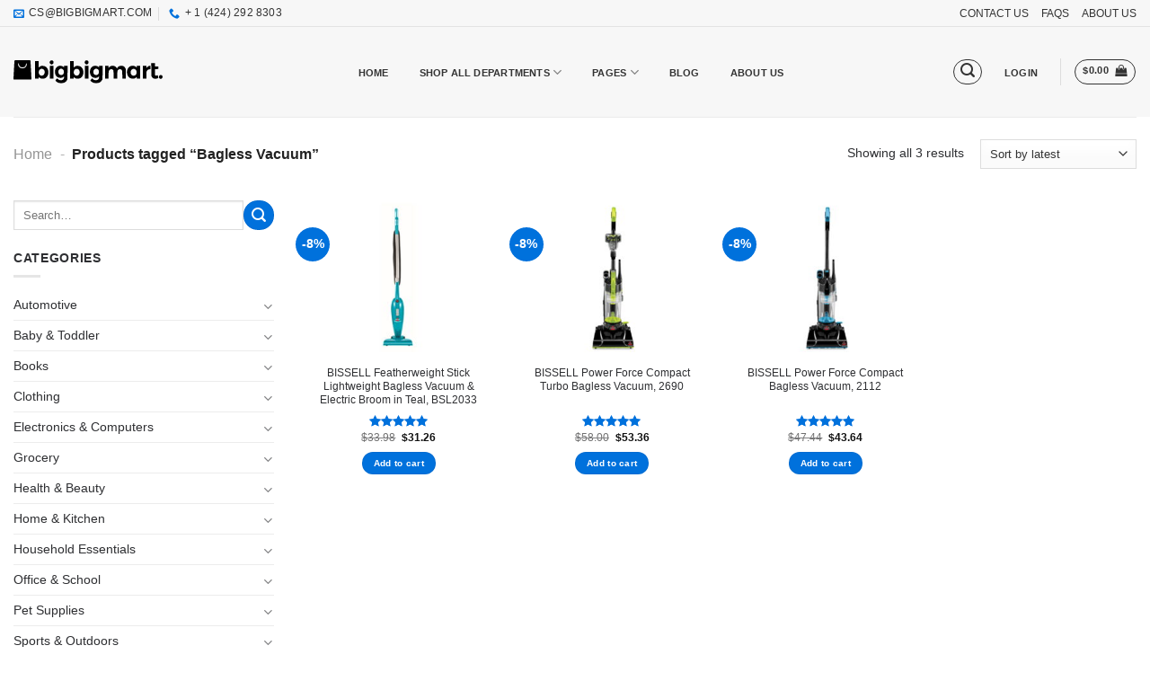

--- FILE ---
content_type: text/css
request_url: https://bigbigmart.com/wp-content/themes/bigbigmart-child/style.css?ver=3.1.4
body_size: 8761
content:
/*
Theme Name: Bigbigmart Child
Description: This is a child theme for Flatsome Theme
Author: UX Themes
Template: flatsome
Version: 3.1.4
*/

.woocommerce-checkout .checkout-sidebar .wc_payment_method.payment_method_cod, .wc_payment_method.payment_method_cod {display: none;pointer-events: none;}.single-product .product_title{font-size:20px!important}.single-product .variations label{width:55px}.off-canvas-left .mfp-content{width:290px}.star-rating span:before{color:#d26e4b}.star-rating{font-size:13px}td .label,td dl,td form,td input,td label,td p,td select{width:auto}.button.checkout{border-radius:50px}.button:first-of-type{border-radius:50px}.product-gallery-slider img{width:100%;object-fit:contain;height:400px}.has-hover [class*=image-] img{object-fit:contain}.has-equal-box-heights .box-image img{height:100%}.nav>li{text-align:left}td .label,td dl,td form,td input,td label,td p,td select{width:max-content}.container .row,.container-width,.full-width .ubermenu-nav{max-width:unset}.home-category{margin-top:3px!important}.home #wrapper>.message-wrapper{margin-bottom:0}.slider-nav-reveal .flickity-prev-next-button,.slider-nav-reveal .flickity-prev-next-button:hover{box-shadow:none!important}.accordian_custom .col{padding-bottom:0}.accordian_custom .col .section-title-container,.accordian_custom .col .section-title-container .section-title-normal{margin-bottom:0}.accordian_custom .accordion-title{border-top:none;padding:.6em 10px .6em 2.3em}.accordian_custom .accordion-title span{font-size:15px;font-weight:300;color:#000}.accordian_custom .accordion-title .toggle>i{font-size:18px}.border_custom{border:1px solid #e7e7e7;padding:30px 15px;margin-bottom:25px}.border_custom:last-child{margin-bottom:0}.border_custom p:last-child{margin-bottom:0}.border_custom .color-primary{color:#43b02a}body .stuck .header-main{height:60px!important}.home-category .box-badge .box-text{padding:15px 0!important}.brand-row{list-style:none;padding:0;margin:0}.brand-row li{margin-left:0;text-align:center}.brand-row li a{color:#3f3f3f}.brand-row li:hover a{color:#7eb934}.woocommerce-checkout .woocommerce-terms-and-conditions .page-header-wrapper{display:none!important}.home .product-small .box-text .name.product-title{height:auto!important;margin-bottom:5px}.single-product .variations .label{width:55px!important}@media only screen and (max-width:1199px){.border_wraper{padding:0 15px}.title_row{padding:0 0 30px}}div.wpcf7-mail-sent-ok{border:2px solid #fef83e}div.wpcf7-response-output{margin:2em .5em 1em;padding:.2em 1em}.wpcf7-display-none{display:none}.header *{color:#333}.header-top .nav>li>a{font-size:12px}.header-top .flex-right{text-transform:uppercase;font-size:14px}.header-top .flex-left i{color:#0071dc}.header .nav-column>li>a,.header .nav-dropdown>li>a,.header .nav>li>a{color:inherit}.header-top .flex-right a:hover{opacity:.6}.header-top .container{border-bottom:1px solid #e3e3e3}ul.header-nav.nav-left{justify-content:center}.header-main .header-nav.nav-left ul.nav-dropdown li a{position:relative}.header-main .header-nav.nav-left ul.nav-dropdown li a:before{content:" ";position:absolute;bottom:0;left:50%;-ms-transform:translateX(-50%);transform:translateX(-50%);width:100%;transition:all .3s;opacity:0;height:3px}.header-main .header-nav.nav-left ul.nav-dropdown li:hover a:before{opacity:1}.header-main .flex-right .nav-line-bottom>li>a:before{display:none}.header-main .nav-dropdown.nav-dropdown-default>li>a{border-color:transparent}body .stuck .header-main .nav>li>a{line-height:initial}body .stuck .header-main{background-color:#fff}.block-newsletter .section-content{width:70%;margin:auto}.block-newsletter .your-email input{border:2px solid rgba(255,255,255,.25);border-radius:30px}.block-newsletter .flex-row.form-flat .flex-col{padding-right:0}.block-newsletter .ml-half{margin-left:-44px}.block-newsletter input[type=submit]{border:2px solid #43b02a;margin-right:0}.block-newsletter .wpcf7-form>.form-flat{max-width:350px;margin-left:auto;margin-right:auto;font-size:14px}.footer *{color:#777;font-size:14px}.footer-2{border-bottom:1px solid #e3e3e3}.footer .dark ul.menu>li>a:hover,.footer a:hover *{color:#333!important;cursor:pointer}.logo-footer a{padding:0!important}.copyright-footer{color:#777;font-size:11.2px;padding:5px 0;margin:0}.absolute-footer .footer-text{padding:5px 0}.copyright-footer strong{text-transform:uppercase}.footer-widgets p{color:#777}.footer .dark .form-flat input::-webkit-input-placeholder,.footer .nav-dark .form-flat input::-webkit-input-placeholder{color:#777}.footer input[type=email]{border-color:#777!important}.image-payment img{max-width:255px}.footer-secondary .col{padding:0}.footer-secondary{padding:0}.absolute-footer{padding-top:20px;padding-bottom:20px}.footer-2>.row>div:nth-child(2){padding-left:4%}.footer .is-divider{background-color:#43b02a}.footer *{color:#727272;font-size:14px}.footer-2{border-bottom:1px solid #e3e3e3}.footer .dark ul.menu>li>a:hover,.footer a:hover *{color:#333!important;cursor:pointer}.logo-footer a{padding:0!important}.copyright-footer{color:#777;font-size:11.2px}.copyright-footer strong{text-transform:uppercase}.footer-widgets p{color:#777}.footer .dark .form-flat input::-webkit-input-placeholder,.footer .nav-dark .form-flat input::-webkit-input-placeholder{color:#777}.footer input[type=email]{border-color:#777!important}.image-payment img{max-width:255px}.footer-secondary .col{padding:0}.footer-secondary{padding:0 15px}.absolute-footer{padding-top:15px;padding-bottom:15px}.footer .is-divider{display:none}.footer li{border:none!important}.footer span.widget-title{display:inline-block;margin-bottom:1em;color:#2d2a2a;font-weight:600;font-size:16px}.footer li a{margin-bottom:15px!important;padding:0!important}.footer .logo-footer img{max-width:232px;width:100%}.footer-2>.row>div:not(:first-child){width:25%;padding-left:15px;padding-right:15px}.newsletter-subcrise *{color:#989898}.newsletter-subcrise h4{text-transform:uppercase;font-size:14px;font-weight:400}.newsletter-subcrise h3{color:#2d2a2a;font-size:30px;text-transform:capitalize}.newsletter-subcrise{font-size:14px}.newsletter-subcrise form{max-width:380px;margin:auto;min-height:62px;margin-bottom:15px}.newsletter-subcrise form .flex-col.flex-grow{padding:0}.newsletter-subcrise form .flex-col.ml-half{margin-left:-30px}.newsletter-subcrise form input[type=email]{background-color:#fff}.newsletter-subcrise form input{min-height:42px}.newsletter-subcrise form input[type=submit]{padding:0 35px}.newsletter-subcrise a{color:#3f3f3f;font-weight:700}.newsletter-subcrise a:hover{color:#43b02a}.newsletter-subcrise .wrap-column>.col-inner{max-width:420px;margin-left:auto;margin-right:auto}.newsletter-subcrise .button.is-outline{border-color:#ccc}.newsletter-subcrise p{margin-bottom:24px}.newsletter-subcrise>.section-content>.row>.col{padding:0}.newsletter-subcrise>.section-content{padding:0 15px}.nav-dropdown .menu-item-has-children>a,.nav-dropdown .nav-dropdown-col>a,.nav-dropdown .title>a{font-size:unset!important;font-weight:400!important}.nav-dropdown-default .nav-column li>a{border-bottom:none!important}.header-main .nav>li>a{padding:0 10px}.nav-dropdown-default .nav-column li>a,.nav-dropdown.nav-dropdown-default>li>a{padding-right:120px}@media all and (max-width:840px){.sub-menu .nav-sidebar-ul{margin-left:-9px!important}.nav-vertical li li.menu-item-has-children>a{color:#666;font-weight:inherit}.footer-2>.row>div:first-child{width:36%}.footer-2>.row>div:not(:first-child){width:32%}.newsletter-subcrise form .flex-col{width:auto}.newsletter-subcrise form .medium-flex-wrap .flex-grow{-ms-flex:1;flex:1;-ms-flex-negative:1;-ms-flex-preferred-size:auto!important}.newsletter-subcrise form .flex-row{flex-flow:row nowrap}}@media all and (max-width:549px){.footer-2>.row>div:not(:first-child){width:100%}.footer-2>.row>div:first-child{width:100%;padding-right:15px}.newsletter-subcrise h3{font-size:20px}.mfp-content{text-align:center}.block-newsletter .ml-half{margin-left:auto}}@font-face{font-family:fl-icons;font-display:block;src:url("icons/fl-icons.eot");src:url("icons/fl-icons.eot#iefix") format("embedded-opentype"),url("icons/fl-icons.woff2") format("woff2"),url("icons/fl-icons.ttf") format("truetype"),url("icons/fl-icons.woff") format("woff"),url("icons/fl-icons.svg#fl-icons") format("svg")}@font-face{font-family:bigbigmart;font-weight:400;font-style:normal;src:local('bigbigmart'),url('fonts/bigbigmart.woff2') format('woff2'),url('fonts/bigbigmart.woff') format('woff'),url('fonts/bigbigmart.ttf') format('truetype'),url('fonts/bigbigmart.eot') format('embedded-opentype'),url('fonts/bigbigmart.svg') format('svg')}[class*=" icon-"],[class^=icon-]{font-family:bigbigmart!important;speak:never;font-style:normal;font-weight:400;font-variant:normal;text-transform:none;line-height:1;-webkit-font-smoothing:antialiased;-moz-osx-font-smoothing:grayscale}

--- FILE ---
content_type: image/svg+xml
request_url: https://bigbigmart.com/wp-content/uploads/2022/06/7.svg
body_size: 4249
content:
<?xml version="1.0" encoding="UTF-8" standalone="no"?> <svg xmlns="http://www.w3.org/2000/svg" width="974.000000pt" height="148.000000pt" viewBox="0 0 974.000000 148.000000" preserveAspectRatio="xMidYMid meet"><g transform="translate(0.000000,148.000000) scale(0.100000,-0.100000)" fill="#000000" stroke="none"><path d="M72 1468 c-9 -12 -21 -187 -63 -974 -7 -121 -9 -228 -6 -237 6 -16 55 -17 582 -17 534 0 576 1 582 17 4 9 1 121 -5 248 -30 558 -53 941 -58 958 -5 16 -38 17 -513 17 -395 0 -511 -3 -519 -12z m286 -258 c23 -120 90 -181 208 -188 70 -5 124 9 172 45 40 30 59 67 75 146 11 51 16 62 32 62 17 0 21 -8 23 -49 6 -98 -64 -207 -156 -243 -57 -21 -188 -24 -246 -4 -49 17 -112 73 -138 124 -21 42 -35 134 -24 162 3 9 14 15 23 13 13 -2 21 -20 31 -68z"></path><path d="M2405 1437 c-111 -111 21 -287 153 -207 57 35 77 111 46 176 -21 43 -59 64 -120 64 -39 0 -51 -5 -79 -33z"></path><path d="M4709 1455 c-32 -17 -59 -71 -59 -117 0 -93 106 -157 189 -114 78 41 89 162 20 220 -35 30 -106 35 -150 11z"></path><path d="M1410 860 l0 -560 115 0 115 0 0 56 0 56 41 -37 c72 -65 169 -91 284 -74 85 12 149 45 208 108 96 103 129 255 91 421 -41 181 -179 290 -367 290 -93 0 -155 -23 -220 -80 l-37 -32 0 206 0 206 -115 0 -115 0 0 -560z m507 55 c48 -20 71 -41 95 -89 63 -123 7 -289 -109 -324 -49 -15 -67 -15 -115 -2 -84 24 -140 107 -140 209 -1 160 133 263 269 206z"></path><path d="M3700 860 l0 -560 115 0 115 0 0 56 0 56 39 -35 c54 -48 87 -64 159 -76 126 -20 254 20 332 105 146 158 141 462 -11 613 -65 65 -135 94 -240 99 -108 5 -169 -13 -233 -69 l-46 -41 0 206 0 206 -115 0 -115 0 0 -560z m538 38 c111 -74 118 -273 12 -361 -111 -94 -278 -31 -311 117 -23 106 20 213 103 255 59 30 140 25 196 -11z"></path><path d="M9002 887 l3 -413 26 -49 c52 -102 158 -148 292 -126 86 14 150 45 143 69 -3 9 -12 44 -22 77 -9 33 -19 63 -23 67 -3 4 -28 1 -55 -7 -27 -8 -59 -12 -72 -9 -49 12 -54 34 -54 231 l0 182 108 3 107 3 3 83 3 82 -111 0 -110 0 0 110 0 110 -120 0 -121 0 3 -413z"></path><path d="M2375 1107 c-3 -6 -4 -190 -3 -407 l3 -395 118 -3 117 -3 0 411 0 410 -115 0 c-83 0 -117 -3 -120 -13z"></path><path d="M2924 1099 c-155 -59 -241 -234 -214 -432 28 -201 158 -317 353 -317 94 0 151 21 205 73 l32 31 0 -50 c0 -100 -33 -155 -112 -188 -48 -20 -132 -20 -191 0 -26 9 -70 37 -98 62 l-51 46 -43 -50 c-79 -89 -79 -88 -8 -154 99 -93 232 -132 386 -111 147 20 254 89 314 203 l28 53 3 428 3 427 -116 0 -115 0 0 -51 0 -51 -41 36 c-23 19 -62 42 -87 50 -64 22 -184 20 -248 -5z m254 -175 c111 -46 153 -184 93 -302 -26 -52 -71 -83 -126 -90 -131 -14 -214 64 -215 202 0 98 43 165 125 194 43 15 80 14 123 -4z"></path><path d="M4660 710 l0 -411 118 3 117 3 0 405 0 405 -117 3 -118 3 0 -411z"></path><path d="M5240 1111 c-94 -29 -185 -115 -220 -207 -57 -154 -27 -343 72 -450 67 -72 124 -97 239 -102 109 -5 156 9 222 68 l37 32 0 -48 c-2 -134 -73 -203 -210 -204 -79 0 -149 29 -205 86 l-38 38 -49 -55 c-75 -83 -75 -81 -20 -137 123 -126 335 -163 527 -91 73 27 156 104 192 177 l28 57 3 423 3 422 -115 0 -116 0 0 -51 0 -51 -32 28 c-63 52 -125 74 -213 73 -44 0 -91 -4 -105 -8z m223 -185 c77 -28 120 -95 121 -191 1 -121 -72 -205 -179 -205 -61 0 -123 29 -152 72 -75 112 -32 283 82 323 50 18 80 18 128 1z"></path><path d="M5980 710 l0 -410 115 0 115 0 0 213 c0 243 9 293 62 344 19 18 53 37 79 44 40 11 53 10 93 -5 27 -10 55 -30 68 -49 22 -31 23 -40 26 -290 l3 -258 117 3 117 3 5 240 c4 197 8 245 21 270 65 117 226 124 287 12 14 -27 17 -69 20 -279 l4 -248 114 0 114 0 0 280 c0 163 -5 300 -11 330 -15 68 -64 138 -122 174 -42 26 -61 30 -135 34 -48 2 -105 -1 -128 -7 -60 -16 -126 -64 -158 -116 l-30 -46 -14 28 c-24 47 -74 94 -127 119 -40 19 -66 24 -135 24 -73 0 -94 -4 -146 -29 -35 -17 -74 -44 -92 -67 l-32 -39 0 68 0 67 -115 0 -115 0 0 -410z"></path><path d="M7663 1106 c-174 -55 -276 -248 -245 -466 27 -190 139 -312 314 -340 109 -17 220 13 277 74 14 14 28 26 33 26 4 0 8 -22 8 -50 l0 -50 115 0 115 0 0 410 0 410 -115 0 -115 0 0 -56 0 -56 -46 40 c-25 22 -66 48 -91 56 -56 19 -191 20 -250 2z m239 -186 c109 -31 170 -159 134 -282 -31 -106 -95 -153 -202 -146 -52 3 -70 9 -100 34 -131 106 -100 335 52 389 48 17 68 18 116 5z"></path><path d="M8450 710 l0 -410 115 0 115 0 0 195 c0 106 5 217 11 245 20 95 103 159 207 160 l52 0 0 110 0 110 -42 0 c-59 -1 -124 -32 -180 -88 l-48 -46 0 67 0 67 -115 0 -115 0 0 -410z"></path><path d="M9539 502 c-59 -53 -48 -161 21 -197 101 -52 206 40 170 150 -17 51 -53 75 -111 75 -39 0 -55 -5 -80 -28z"></path></g></svg> 

--- FILE ---
content_type: application/javascript
request_url: https://bigbigmart.com/wp-content/plugins/woo-custom-product-addons-pro/assets/js/frontend.min.js?ver=4.0.0
body_size: 12655
content:
function wcpaInitMap(){var e={street_number:"short_name",route:"long_name",locality:"long_name",administrative_area_level_1:"short_name",country:"long_name",postal_code:"short_name"};jQuery(".wcpa_type_placeselector").each(function(){var a=jQuery(this).find(".wcpa_google_place").get(0),t=jQuery(this),r=new google.maps.places.Autocomplete(a);""!=wcpa_global_vars.google_map_countries&&Array.isArray(wcpa_global_vars.google_map_countries)&&r.setComponentRestrictions({country:wcpa_global_vars.google_map_countries});var i=new google.maps.Geocoder;if(r.addListener("place_changed",function(){var a=r.getPlace();for(var i in e)jQuery("."+i,t).val(""),jQuery("."+i,t).removeAttr("disabled","disabled");for(var l=0;l<a.address_components.length;l++){var n=a.address_components[l].types[0];if(e[n]){var p=a.address_components[l][e[n]];jQuery("."+n,t).val(p)}}a.geometry&&(jQuery(".wcpa_lat",t).val(a.geometry.location.lat()),jQuery(".wcpa_lng",t).val(a.geometry.location.lng()))}),t.find(".wcpa_map").length){var l=new google.maps.Map(t.find(".wcpa_map").get(0),{center:{lat:0,lng:0},zoom:15});r.bindTo("bounds",l);var n=new google.maps.Marker({map:l,draggable:!0,anchorPoint:new google.maps.Point(0,-29)});jQuery.post("https://www.googleapis.com/geolocation/v1/geolocate?key="+wcpa_global_vars.google_map_api,function(e){l.setCenter(e.location),n.setVisible(!1),n.setPosition(e.location),n.setVisible(!0)}),google.maps.event.addListener(n,"dragend",function(){jQuery(".wcpa_lat",t).val(n.getPosition().lat()),jQuery(".wcpa_lng",t).val(n.getPosition().lng()),i.geocode({latLng:n.getPosition()},function(a){for(var r in e)jQuery("."+r,t).val(""),jQuery("."+r,t).removeAttr("disabled","disabled");if(a&&a.length>0){jQuery(".wcpa_google_place",t).val(a[0].formatted_address),jQuery.wcpaIterate();for(var i=0;i<a[0].address_components.length;i++){var l=a[0].address_components[i].types[0];if(e[l]){var n=a[0].address_components[i][e[l]];jQuery("."+l,t).val(n)}}}})}),r.addListener("place_changed",function(){n.setVisible(!1);var e=r.getPlace();e.geometry?(e.geometry.viewport?l.fitBounds(e.geometry.viewport):(l.setCenter(e.geometry.location),l.setZoom(17)),n.setPosition(e.geometry.location),n.setVisible(!0)):window.alert("No details available for input: '"+e.name+"'")})}})}String.prototype.endsWith||(String.prototype.endsWith=function(e,a){return(void 0===a||a>this.length)&&(a=this.length),this.substring(a-e.length,a)===e}),String.prototype.startsWith||(String.prototype.startsWith=function(e,a){return this.substr(!a||a<0?0:+a,e.length)===e}),function($){function wcpa_show_val_error(e,a){e.next(".wcpa_error_msg").length?e.next(".wcpa_error_msg").html("<p>"+a+"</p>"):$('<div class="wcpa_error_msg"><p>'+a+"</p></div>").insertAfter(e)}function wcpa_remove_val_error(e){e.next(".wcpa_error_msg").length&&e.next(".wcpa_error_msg").remove()}function wcpa_product_image_update(e,a){if(0!=a){var t=a.data("image"),r={image:t};$.extend(r,{image:t}),null!=t.image_id&&$.extend(r,{image_id:t.image_id}),e.wc_variations_image_update(r),e.data("wcpa_product_image",!0);var i=e.closest(".product, .product-col"),l=i.find(".product-image-slider"),n=i.find(".product-thumbs-slider");l.length&&l.trigger("to.owl.carousel",[0,100,!0]),n.length&&n.trigger("to.owl.carousel",[0,100,!0]);var p=i.find("div.product-images .woocommerce-main-image").length?i.find("div.product-images .woocommerce-main-image"):$(".single-product div.product-images .woocommerce-main-image");p&&p.length&&(p.attr("src",t.src),p.attr("srcset",""),p.attr("alt",t.title),p.attr("href",t.full_src))}else 1==e.data("wcpa_product_image")&&(e.wc_variations_image_update(!1),e.data("wcpa_product_image",!1),e.find(".variations select").trigger("change"))}function wcpa_remove_file(e){!0===e.data("details").required&&e.attr("required","required");var a=e.parents(".wcpa_file_outer");$preview=e.parents(".wcpa_form_item").find(".wcpa_upload_preview"),$preview.length&&$preview.html(""),$("~ .wcpa_progress",a).hide().css("width",0),$("~ .wcpa_file_hidden",a).val(""),e.parent().removeClass("wcpa_uploaded"),e.val(""),e.trigger("change"),a.find(".wcpa_file_name").removeClass("wcpa_file_error").html("")}function wcpa_upload_file(e){var a,t=e.prop("files"),r=!1;if(e.hasClass("wcpa_multiple")?r=!0:a=t[0],void 0!==a||r){if("object"==typeof e.data("wcpa_ajx_upload")&&e.data("wcpa_ajx_upload").abort(),$("[id="+e.attr("id")+"]").length>1){var i=$("[id="+e.attr("id")+"]:visible");i.length&&(e=i)}var l=e.parents(".wcpa_file_outer"),n="";if(r){if(!t.length)return;$.each(t,(e,a)=>{n+=a.name+", "}),n=n.substring(0,n.length-2)}else{var p=e.val().match(/([^\/\\]+)$/);n=p[1]}l.find(".wcpa_file_name").removeClass("wcpa_file_error").html(n),$preview=e.parents(".wcpa_form_item").find(".wcpa_upload_preview");var c=parseInt(e.data("maxfiles"));if($preview.length)if(r){if(t.length){$preview.html("");var o=!1;c?t.length<=c&&(o=!0):o=!0,o&&$.each(t,(e,a)=>{var t=new FileReader,r=a.name.split("."),i=r[r.length-1];["jpg","jpeg","png","gif","svg"].indexOf(i.toLowerCase())>-1&&(t.onload=function(a){$preview.append("<div class='wcpa_preview_block' id='wcpa_ajax_file_upload_preview_block_"+e+"'><div class='wcpa_progress' style='width:0;display:block;'></div><img src='"+a.target.result+"' /></div>")},t.readAsDataURL(a))})}}else if(a){var _=new FileReader,s=a.name.split("."),d=s[s.length-1];["jpg","jpeg","png","gif","svg"].indexOf(d.toLowerCase())>-1?(_.onload=function(e){$preview.html($("<img />").attr("src",e.target.result))},_.readAsDataURL(a)):$preview.html("")}if(r&&c){if(t.length>c)return l.find(".wcpa_file_name").addClass("wcpa_file_error").html(wcpa_global_vars.strings.drag_drop_ajax_file_upload.max_file_message.replace("%d",c)),e.val("").change(),$preview.html(""),l.parents().find(".wcpa_file_hidden").val(""),void l.parents().find(".wcpa_remove_file").hide();e.parents(".wcpa_form_item").find(".wcpa_upload_status").html("")}if(e.is(".wcpa_ajax_upload")){var u;if(r){if(t.length){var f=[],m=!1;$.each(t,(a,r)=>{var i=new FormData,n=e.data("details");i.append("wcpa_file_details",JSON.stringify(n)),i.append("action","wcpa_ajax_upload"),!0===n.required&&e.attr("required","required"),i.append("wcpa_file",r),u=$.ajax({type:"POST",url:wcpa_global_vars.ajax_url,xhr:function(){var e=$.ajaxSettings.xhr();return e.upload&&e.upload.addEventListener("progress",function(e){if(e.lengthComputable){var t=Math.round(100*e.loaded/e.total);$("#wcpa_ajax_file_upload_preview_block_"+a+" .wcpa_progress").css("width",t+"%")}},!1),e},beforeSend:function(){m||(e.parents(".wcpa_form_item").addClass("wcpa_uploading"),e.parent().removeClass("wcpa_uploaded"),$("~ .wcpa_file_hidden",l).val(""),e.parents("form").find(".single_add_to_cart_button").addClass("wcpa_disable_cart"),e.prop("disabled",!0)),$("~ .wcpa_remove_file",l).hide(),$("#wcpa_ajax_file_upload_preview_block_"+a+" .wcpa_progress").show().css("width",0);var t=parseInt(e.parents("form").find(".single_add_to_cart_button").data("wcpa-upload-count"));isNaN(t)?t=1:t++,e.parents("form").find(".single_add_to_cart_button").data("wcpa-upload-count",t),f[a]="true",m=!0},success:function(i){var n=$("~ .wcpa_file_hidden",l).val(),p=i.status?i.file.file+"||"+i.file.file_name:null,c=[];(c=n?JSON.parse(n):[])[a]=p;var o=JSON.stringify(c);if($("~ .wcpa_file_hidden",l).val(o),!0===i.status)$("#wcpa_ajax_file_upload_preview_block_"+a+" .wcpa_progress").show().css("width","100%"),$("#wcpa_ajax_file_upload_preview_block_"+a+" .wcpa_progress").show();else{$("#wcpa_ajax_file_upload_preview_block_"+a).html('<div class="wcpa_file_error">'+r.name+" "+wcpa_global_vars.strings.ajax_upload_error+", "+i.message+"</div>");var _="",s=l.find(".wcpa_file_name").html();t.length&&($.each(t,(e,a)=>{a.name!==r.name&&-1!=s.indexOf(a.name)&&(_+=a.name+", ")}),_=_.substring(0,_.length-2)),l.find(".wcpa_file_name").html(_)}f[a]="false",-1===$.inArray("true",f)?(m=!1,$("~ .wcpa_remove_file",l).show(),e.parents(".wcpa_form_item").removeClass("wcpa_uploading"),e.val(""),e.parents("form").find(".single_add_to_cart_button").removeClass("wcpa_disable_cart"),!0===i.status&&(e.parent().addClass("wcpa_uploaded"),e.removeAttr("required")),e.prop("disabled",!1)):$("~ .wcpa_remove_file",l).hide();var d=parseInt(e.parents("form").find(".single_add_to_cart_button").data("wcpa-upload-count"));isNaN(d)||1===d?d=0:d--,e.parents("form").find(".single_add_to_cart_button").data("wcpa-upload-count",d)},error:function(i,n,p){$("#wcpa_ajax_file_upload_preview_block_"+a+" .wcpa_progress").show().css("width",0);var c=parseInt(e.parents("form").find(".single_add_to_cart_button").data("wcpa-upload-count"));isNaN(c)||1===c?c=0:c--,e.parents("form").find(".single_add_to_cart_button").data("wcpa-upload-count",c),"abort"!==p&&(e.val(""),$("#wcpa_ajax_file_upload_preview_block_"+a).html('<div class="wcpa_file_error">'+r.name+" "+ +wcpa_global_vars.strings.ajax_upload_error+"</div>")),f[a]="false",-1===$.inArray("true",f)&&(e.parents(".wcpa_form_item").removeClass("wcpa_uploading"),e.parents("form").find(".single_add_to_cart_button").removeClass("wcpa_disable_cart"));var o="";t.length&&($.each(t,(e,a)=>{a.name!==r.name&&(o+=a.name+", ")}),o=o.substring(0,o.length-2)),l.find(".wcpa_file_name").html(o)},async:!0,data:i,dataType:"json",cache:!1,contentType:!1,processData:!1})})}}else{var w=new FormData,g=e.data("details");w.append("wcpa_file_details",JSON.stringify(g)),w.append("action","wcpa_ajax_upload"),!0===g.required&&e.attr("required","required"),w.append("wcpa_file",a),u=$.ajax({type:"POST",url:wcpa_global_vars.ajax_url,xhr:function(){var e=$.ajaxSettings.xhr();return e.upload&&e.upload.addEventListener("progress",function(e){if(e.lengthComputable){var a=Math.round(100*e.loaded/e.total);$("~ .wcpa_progress",l).css("width",a+"%")}},!1),e},beforeSend:function(){e.parents(".wcpa_form_item").addClass("wcpa_uploading"),e.parent().removeClass("wcpa_uploaded"),$("~ .wcpa_progress",l).show().css("width",0),$("~ .wcpa_file_hidden",l).val(""),e.parents("form").find(".single_add_to_cart_button").addClass("wcpa_disable_cart");var a=parseInt(e.parents("form").find(".single_add_to_cart_button").data("wcpa-upload-count"));isNaN(a)?a=1:a++,e.parents("form").find(".single_add_to_cart_button").data("wcpa-upload-count",a)},success:function(a){$("~ .wcpa_progress",l).show().css("width",100),e.parents(".wcpa_form_item").removeClass("wcpa_uploading"),$("~ .wcpa_progress",l).show(),e.val("");var t=parseInt(e.parents("form").find(".single_add_to_cart_button").data("wcpa-upload-count"));isNaN(t)||1===t?(t=0,e.parents("form").find(".single_add_to_cart_button").removeClass("wcpa_disable_cart")):t--,e.parents("form").find(".single_add_to_cart_button").data("wcpa-upload-count",t),!0===a.status?(e.removeAttr("required"),$("~ .wcpa_progress",l).css("width","100%"),$("~ .wcpa_file_hidden",l).val(a.file.file+"||"+a.file.file_name),e.parent().addClass("wcpa_uploaded")):($("~ .wcpa_progress",l).css("width",0),l.find(".wcpa_file_name").addClass("wcpa_file_error").html(a.message))},error:function(a,t,r){$("~ .wcpa_progress",l).show().css("width",0);var i=parseInt(e.parents("form").find(".single_add_to_cart_button").data("wcpa-upload-count"));isNaN(i)||1===i?(i=0,e.parents("form").find(".single_add_to_cart_button").removeClass("wcpa_disable_cart")):i--,e.parents("form").find(".single_add_to_cart_button").data("wcpa-upload-count",i),"abort"!==r&&(e.val(""),l.find(".wcpa_file_name").addClass("wcpa_file_error").html(wcpa_global_vars.strings.ajax_upload_error)),e.parents(".wcpa_form_item").removeClass("wcpa_uploading")},async:!0,data:w,dataType:"json",cache:!1,contentType:!1,processData:!1})}e.data("wcpa_ajx_upload",u)}}}$.fn.wcpa_serializeArrayAll=function(){var e=/\r?\n/g,a=this.map(function(){return this.elements?jQuery.makeArray(this.elements):this}).map(function(a,t){var r=jQuery(this).val();return null==r?null==r:"checkbox"!=this.type&&"radio"!==this.type||!1!==this.checked?jQuery.isArray(r)?jQuery.map(r,function(a,r){return{name:t.name,value:a.replace(e,"\r\n")}}):{name:t.name,value:r.replace(e,"\r\n")}:{name:this.name,value:this.checked?this.value:""}}).get();return Object.values(a.reduce((e,a)=>{var t=a.name,r=a.value,i=e[t]?e[t].value:"";return e[t]={name:t,value:""===r&&""!==i?i:r},e},{}))},$(document).on("click",".single_add_to_cart_button",function(e){$(this).is(".wcpa_disable_cart")&&(alert(wcpa_global_vars.strings.ajax_file_upload),e.preventDefault())}),$(".wcpa_file_default.wcpa_multiple").on("keyup change",function(e){var a=parseInt($(this).data("maxfiles"));a&&a<e.target.files.length&&(alert(wcpa_global_vars.strings.drag_drop_ajax_file_upload.max_file_message.replace("%d",a)),$(this).val("").change())});var wcpa_drag_upload_flag=!1;function wcpa_manageUploadFile(e,a){if(multiple=!1,e.parent().find("input.wcpa_multiple").length>0&&(multiple=!0),multiple){var t=new FormData;a&&$.each(a,(a,r)=>{t.append("wcpa_file",r),t.append("wcpa_drag_drop","true");var i=e.parent().data("details");t.append("wcpa_file_details",JSON.stringify(i)),t.append("action","wcpa_ajax_upload"),wcpa_uploadFile(t,e.parent(),multiple)})}else{t=new FormData;if(a[0]){t.append("wcpa_file",a[0]),t.append("wcpa_drag_drop","true");var r=e.parent().data("details");t.append("wcpa_file_details",JSON.stringify(r)),t.append("action","wcpa_ajax_upload"),wcpa_uploadFile(t,e.parent(),multiple)}}}function wcpa_uploadFile(e,a,t=!1){var r=0,i=!1;wcpa_drag_upload_flag&&!t||(i=!0);var l=parseInt(a.data("maxfiles"));if(l&&a.find(".wcpa-upload-area .thumbnail").length>=l)return void a.find(".wcpa-upload-message").html(wcpa_global_vars.strings.drag_drop_ajax_file_upload.max_file_message.replace("%d",l));i&&$.ajax({type:"POST",url:wcpa_global_vars.ajax_url,xhr:function(){var e=$.ajaxSettings.xhr();return r=a.find("div.thumbnail:first").data("position"),e.upload&&e.upload.addEventListener("progress",function(e){if(e.lengthComputable){var t=Math.round(100*e.loaded/e.total);a.find("#thumbnail_"+r+" .wcpa_wcpa_file_upload_progress_active").css("width",t+"%")}},!1),e},beforeSend:function(){wcpa_addThumbnailSkeleton(a,t),wcpa_drag_upload_flag=!0,a.parents("form").find(".single_add_to_cart_button").addClass("wcpa_disable_cart");var e=parseInt(a.parents("form").find(".single_add_to_cart_button").data("wcpa-upload-count"));isNaN(e)?e=1:e++,a.parents("form").find(".single_add_to_cart_button").data("wcpa-upload-count",e)},success:function(e){wcpa_drag_upload_flag=!1;var i=parseInt(a.parents("form").find(".single_add_to_cart_button").data("wcpa-upload-count"));isNaN(i)||1===i?(i=0,a.parents("form").find(".single_add_to_cart_button").removeClass("wcpa_disable_cart")):i--,a.parents("form").find(".single_add_to_cart_button").data("wcpa-upload-count",i),!0===e.status?(wcpa_addThumbnailImage(e,a,r,t),a.find("#thumbnail_"+r+" .wcpa_file_upload_progress").remove()):wcpa_AjaxUploadError(a,r,e.message)},error:function(e,t,i){var l=parseInt(a.parents("form").find(".single_add_to_cart_button").data("wcpa-upload-count"));isNaN(l)||1===l?(l=0,a.parents("form").find(".single_add_to_cart_button").removeClass("wcpa_disable_cart")):l--,a.parents("form").find(".single_add_to_cart_button").data("wcpa-upload-count",l),"abort"!==i&&wcpa_AjaxUploadError(a,r)},async:!0,data:e,dataType:"json",cache:!1,contentType:!1,processData:!1})}function wcpa_addThumbnailSkeleton(e,a){var t=e.find(".wcpa-upload-area"),r=e.find("div.thumbnail:first").data("position")?e.find("div.thumbnail:first").data("position"):0,i=Number(r),l='<div class="wcpa_file_upload_progress"><div class="wcpa_file_upload_progress_inner">';l+='<div class="wcpa_wcpa_file_upload_progress_bar">',l+='<span class="wcpa_wcpa_file_upload_progress_active"></span></div>',e.hasClass("wcpa_drop_preview")&&(l+="<div class='wcpa_wcpa_file_upload_progress_text'>"+wcpa_global_vars.strings.drag_drop_ajax_file_upload.uploading+"</div>"),l+="</div></div>",a||0===i?(i+=1,t.prepend('<div id="thumbnail_'+i+'" data-position="'+i+'" class="thumbnail"></div>'),t.find("#thumbnail_"+i).append(l)):(t.find("#thumbnail_"+i).html(""),t.find("#thumbnail_"+i).append(l)),e.find(".upload-area-title").hide(),e.find(".upload-area-title-thumb-style").show()}function wcpa_addThumbnailImage(e,a,t,r){var i=e.file.file+"||"+e.file.file_name;if(i){if(r){var l=a.find(".wcpa_drag_file_input").val(),n=l?JSON.parse(l):[];n[t-1]=i,a.find(".wcpa_drag_file_input").val(JSON.stringify(n)).trigger("change")}else a.find(".wcpa_drag_file_input").val(i).trigger("change");var p=Number(t),c=e.file.file_name,o=e.file.url;a.find("#thumbnail_"+p).empty(),a.find("#thumbnail_"+p).attr("data-fileData",i),a.find("#thumbnail_"+p).append('<span class="wcpa_remove_image"></span>');var _=c.split("."),s=_[_.length-1];a.hasClass("wcpa_drop_preview")&&(["jpg","jpeg","png","gif","svg"].indexOf(s.toLowerCase())>-1?a.find("#thumbnail_"+p).append('<img src="'+o+'" alt="'+c+'"/>'):a.find("#thumbnail_"+p).append('<div class="wcpa_img_place_holder">'+s.toUpperCase()+"</div>")),a.find("#thumbnail_"+p).append('<div class="wcpa_file_details_content_title">'+c+"</div>"),a.find(".wcpa-upload-message").html(e.message)}}function wcpa_AjaxUploadError(e,a,t=""){var r=e.find(".wcpa_drag_file_input").val(),i=r?JSON.parse(r):[];i[a-1]=null,e.find(".wcpa_drag_file_input").val(JSON.stringify(i));var l=Number(a),n=t||wcpa_global_vars.strings.ajax_upload_error;e.find("#thumbnail_"+l).remove(),e.find(".wcpa-upload-message").html(n),0==e.find(".thumbnail").length&&(e.find(".upload-area-title").show(),e.find(".upload-area-title-thumb-style").hide(),e.find(".upload-area-subtitle").show(),e.find(".wcpa_drop_text").hide())}function regExpFromString(e,a){var t=e.replace(/.*\/([gimuy]*)$/,"$1");t===e&&(t="");var r="/"==e.charAt(0)?e.replace(new RegExp("^/(.*?)/"+t+"$"),"$1"):e;try{return""==t&&"/"!==e.charAt(0)&&(t=a),new RegExp(r,t)}catch(e){return null}}$(document).on("dragover","html",function(e){$("html").find(".wcpa_drag_drop").length&&(e.preventDefault(),e.stopPropagation(),$(".wcpa_drag_drop .wcpa-upload-area .upload-area-title").find(".upload-area-subtitle").show(),$(".wcpa_drag_drop .wcpa-upload-area .upload-area-title").find(".wcpa_drop_text").hide())}),$(document).on("drop","html",function(e){$("html").find(".wcpa_drag_drop").length&&(e.preventDefault(),e.stopPropagation())}),$(document).on("dragenter dragover",".wcpa_drag_drop .wcpa-upload-area",function(e){e.stopPropagation(),e.preventDefault(),$(this).find(".upload-area-subtitle").hide(),$(this).find(".wcpa_drop_text").show()}),$(document).on("ondragleave",".wcpa_drag_drop .wcpa-upload-area",function(e){e.stopPropagation(),e.preventDefault(),$(this).find(".upload-area-subtitle").show(),$(this).find(".wcpa_drop_text").hide()}),$(".wcpa_drag_drop .upload-area-title .upload-area-subtitle span, .wcpa_drag_drop .upload-area-title-thumb-inner span").on("click",function(e){e.preventDefault(),e.stopPropagation();var a="";$(this).parents(".wcpa_drag_drop").find("input.wcpa_multiple").length>0&&(a="multiple"),$(this).parents(".wcpa_drag_drop").find("input.wcpa_dynamic_file_uploader").length<=0&&$(this).parents(".wcpa_drag_drop").append('<input type="file" class="wcpa_dynamic_file_uploader" '+a+">"),$(this).parents(".wcpa_drag_drop").find("input.wcpa_dynamic_file_uploader").click()}),$(document).on("change onblur",".wcpa_drag_drop input.wcpa_dynamic_file_uploader",function(e){var a=e.target.files;e.target.value.length&&wcpa_manageUploadFile($(this),a),$(this).remove()}),$(document).on("click",".single_add_to_cart_button",function(e){$(document).find(".wcpa_drag_drop input.wcpa_dynamic_file_uploader").length&&$(document).find(".wcpa_drag_drop input.wcpa_dynamic_file_uploader").remove()}),$(document).on("drop",".wcpa_drag_drop .wcpa-upload-area",function(e){e.stopPropagation(),e.preventDefault(),$(this).find(".upload-area-subtitle").show(),$(this).find(".wcpa_drop_text").hide();var a=e.originalEvent.dataTransfer.files;wcpa_manageUploadFile($(this),a)}),$(document).on("click",".wcpa-upload-area .wcpa_remove_image",function(e){e.preventDefault(),e.stopPropagation();var a=!1;if($(this).parents(".wcpa_drag_drop").find("input.wcpa_multiple").length>0&&(a=!0),a){var t=$(this).parent().data("position"),r=Number(t),i=$(this).parents(".wcpa_drag_drop").find("input.wcpa_drag_file_input").val(),l=i?JSON.parse(i):[];l[r-1]=null,$(this).parents(".wcpa_drag_drop").find("input.wcpa_drag_file_input").val(JSON.stringify(l)).trigger("change")}else $(this).parents(".wcpa_drag_drop").find("input.wcpa_drag_file_input").val("").trigger("change");$drop_wrap=$(this).parents(".wcpa-upload-area"),$(this).parent().remove(),0==$drop_wrap.find(".thumbnail").length&&($drop_wrap.find(".upload-area-title").show(),$drop_wrap.find(".upload-area-title-thumb-style").hide(),$drop_wrap.find(".upload-area-subtitle").show(),$drop_wrap.find(".wcpa_drop_text").hide())});var total_price=0,total_fee=0,wcpa_price=function(e){return wcpa_number_format(e,wcpa_global_vars.wc_price_decimals,wcpa_global_vars.wc_decimal_sep,wcpa_global_vars.wc_thousand_sep)};function wcpa_number_format(e,a,t,r){e=(e+"").replace(/[^0-9+\-Ee.]/g,"");var i=isFinite(+e)?+e:0,l=isFinite(+a)?Math.abs(a):0,n=void 0===r?",":r,p=void 0===t?".":t,c="";return(c=(l?function(e,a){var t=Math.pow(10,a);return""+Math.round(e*t)/t}(i,l):""+Math.round(i)).split("."))[0].length>3&&(c[0]=c[0].replace(/\B(?=(?:\d{3})+(?!\d))/g,n)),(c[1]||"").length<l&&(c[1]=c[1]||"",c[1]+=new Array(l-c[1].length+1).join("0")),c.join(p)}function exc_Label(ele,$form_outer){if(void 0===$form_outer&&($form_outer=!1),"string"==typeof ele)var $element=$("#"+ele,$form_outer);else var $element=ele;var product_data=$form_outer.data("product");if(0==$element.length)return!1;var quantity=parseInt($form_outer.parents("form").find("input[name=quantity]").val()),$label=$element.find(".wcpa_paragraph_block").data("label");if(void 0===$label||void 0===$label.label)return!1;if($label.label.match(/\#\=(.+?)\=\#/)){var matches=$label.label.match(/\#\=(.+?)\=\#/g),out=$label.label;for(var i in matches){var mat=matches[i].match(/\#\=(.+?)\=\#/);if(mat[1]){var formula=calculate_price("custom",1,mat[1],quantity,product_data,$element,!1,!0);if(""===formula||"0"===formula)out=out.replace(mat[0],"");else try{var res=eval(formula);isNaN(res)||res%1==0||(res=wcpa_price(res)),out=out.replace(mat[0],res)}catch(e){out=out.replace(mat[0],formula)}}}$element.find(".wcpa_paragraph_block").html(out)}}function exc_relations(ele_id,$form_outer){void 0===$form_outer&&($form_outer=!1);var $element=$("#"+ele_id,$form_outer),product_data=$form_outer.data("product");if(0==$element.length)return!1;var $relation=$element.data("rules");if(!$relation)return!1;var $rules=$relation.rules;$evel_str="",$rules.forEach(function(e){$evel_str+="(",e.rules.forEach(function(e){$evel_str+="(",eval_relation(e.rules,$element,product_data,$form_outer)?$evel_str+=" true ":$evel_str+=" false ",$evel_str+=") "+(!1!==e.operator?e.operator:"")+" "}),e.length>0&&($evel_str=$evel_str.match(/\(.*\)/g)[0]+" "),$evel_str+=") "+(!1!==e.operator?e.operator:"")+" "}),$rules.length>0&&($evel_str=$evel_str.match(/\(.*\)/g)[0]);var result=!1;try{result=eval($evel_str.replace(/or/gi,"||").replace(/and/gi,"&&"))}catch(e){return!1}if(result)if("show"==$relation.action){if(enable_fields($element),$element.is(":visible"))return!0;$element.show(0,function(){$element.trigger("element_cl_updated")}).addClass("wcpa_cl_visible")}else{if(disable_fields($element),$element.removeClass("wcpa_cl_visible"),!$element.is(":visible"))return!0;$element.hide(0,function(){$element.trigger("element_cl_updated")})}else if("show"==$relation.action){if(disable_fields($element),$element.removeClass("wcpa_cl_visible"),!$element.is(":visible"))return!0;$element.hide(0,function(){$element.trigger("element_cl_updated")})}else{if(enable_fields($element),$element.is(":visible"))return!0;$element.show(0,function(){$element.trigger("element_cl_updated")}).addClass("wcpa_cl_visible")}var related=$element.data("related");null!=related&&related.forEach(function(e){exc_relations(e,$form_outer)}),$form_outer.trigger("wcpa.cl_updated"),setTimeout(function(){iterate($element.parents(".wcpa_form_outer"))},0)}function disable_fields(e){e.find("select,input,file,textarea").attr("disabled","disabled")}function enable_fields(e){e.find("select,input,file,textarea").removeAttr("disabled"),e.is(".wcpa_type_color")&&$(".wcpa_colorpicker",e).spectrum({preferredFormat:"hex",showInput:!0,allowEmpty:!0})}function eval_relation(e,a,t,r){if("quantity"===e.cl_field)var i=a.parents("form").find("input[name=quantity]");else if("attribute"===e.cl_field){var l=void 0!==t.product_attributes[e.cl_relation]?t.product_attributes[e.cl_relation].value:[];if(t.is_variable)if($dropdown=a.parents("form.variations_form").find(".variations select[name='attribute_"+e.cl_relation+"']"),$dropdown&&$dropdown.length>0)i=(i=a.parents("form.variations_form").find(".variations select[name='attribute_"+e.cl_relation+"']").val())?[i]:[];else i=l;else i=l}else if("stock_status"===e.cl_field){(i=new Array).push(t.stock_status)}else if("stock_quantity"===e.cl_field){(i=new Array).push(t.stock_quantity)}else if("custom_field"===e.cl_field){(i=new Array).push(t.product_cfs)}else if("product_ids"===e.cl_field){(i=new Array).push(t.product_id)}else i=$("#"+e.cl_field,r);if(!i.length)return!1;if("0"===e.cl_relation)return!1;var n=Array();if($.inArray(e.cl_field,["stock_status","stock_quantity","custom_field","product_ids","attribute"])<0&&(i.is(":visible")||$.inArray(i.data("type"),["hidden"])>=0||"quantity"==e.cl_field))if($.inArray(i.data("type"),["text","color","hidden"])>=0)i.find("input").val()&&n.push(i.find("input").val().toLowerCase().trim());else if($.inArray(i.data("type"),["file"])>=0)i.find("input").val()?n.push(i.find("input").val().split("\\").pop().toLowerCase()):i.length&&($temp=i.find(".wcpa_file_hidden").val(),2===$temp.split("||").length&&n.push($temp.split("||")[1].toLowerCase()));else if($.inArray(i.data("type"),["number"])>=0)i.find("input").val()&&n.push(parseFloat(i.find("input").val().toLowerCase().trim()));else if("quantity"===e.cl_field)i.val()&&n.push(parseFloat(i.val().toLowerCase().trim()));else if($.inArray(i.data("type"),["textarea"])>=0)i.find("textarea").val()&&n.push(i.find("textarea").val().toLowerCase().trim());else if($.inArray(i.data("type"),["checkbox-group","radio-group"])>=0)n=i.find("input:checked").map(function(){return $(this).hasClass("wcpa_other")?$.inArray(e.cl_relation,["contains","not_contains","starts_with","ends_with"])>=0?$(this).val().replace("WCPAOTH ","").toLowerCase():"other":$(this).val().toLowerCase()}).get();else if($.inArray(i.data("type"),["select"])>=0)i.find("select").val()&&i.find("select").val().constructor===Array?n=i.find("select").val().map(function(e){return e.toLowerCase()}):i.find("select").val()&&n.push(i.find("select").val().toLowerCase());else if($.inArray(i.data("type"),["date","datetime-local"])>=0){if(i.find("input").val())if($.inArray(e.cl_relation,["contains","not_contains","starts_with","ends_with"])>=0)n.push(i.find("input").val().toLowerCase());else"function"==typeof(p=wcpa_get_date_obj(i.find("input").val(),"wp")).getTime&&n.push(p.getTime())}else if($.inArray(i.data("type"),["time"])>=0){if(i.find("input").val())if($.inArray(e.cl_relation,["contains","not_contains","starts_with","ends_with"])>=0)n.push(i.find("input").val().toLowerCase());else{var p=new Date("1/1/2018 "+i.find("input").val());n.push(p.getTime())}}else $.inArray(i.data("type"),["image-group","color-group"])>=0&&(n=i.find("input:checked").map(function(){return $(this).hasClass("wcpa_other")?$.inArray(e.cl_relation,["contains","not_contains","starts_with","ends_with"])>=0?$(this).val().replace("WCPAOTH ","").toLowerCase():"other":$(this).val().toLowerCase()}).get());var c=!1;if("attribute"===e.cl_field)return!(!i||!i.length)&&(n=i.map(function(e){return e.toLowerCase()}),c=e.cl_val.value?e.cl_val.value:e.cl_val,$.inArray(c,n)>=0);if("stock_status"===e.cl_field)n.push(t.stock_status);else if("stock_quantity"===e.cl_field)n.push(t.stock_quantity);else if("product_ids"===e.cl_field)n.push(t.product_id);else if("custom_field"===e.cl_field)return void 0!==t.product_cfs["wcpa_pcf_"+e.cl_relation]&&(n.push(t.product_cfs["wcpa_pcf_"+e.cl_relation].toLowerCase()),c=e.cl_val.value?e.cl_val.value:e.cl_val,$.inArray(c,n)>=0);if(0==n.length)switch(e.cl_relation){case"is_empty":return 0===n.length||""===n[0]||null===n[0];case"is_not_empty":return 0!==n.length&&""!==n[0]&&null!==n[0];default:return!1}if(e.cl_val&&"stock_status"===e.cl_field)c=e.cl_val.value?e.cl_val.value:e.cl_val;else if(e.cl_val&&"product_ids"===e.cl_field)c=(c=(e.cl_val.value?e.cl_val.value:e.cl_val).split(/[ ,]+/)).map(function(e){return parseInt(e,10)});else if(e.cl_val&&"quantity"===e.cl_field||"stock_quantity"===e.cl_field)c=parseInt(e.cl_val.value?e.cl_val.value:e.cl_val);else if(e.cl_val&&"image-group"==i.data("type"))c=(e.cl_val.i?e.cl_val.i:e.cl_val).toLowerCase();else if(!e.cl_val||"date"!=i.data("type")&&"datetime-local"!=i.data("type"))if(e.cl_val&&"time"==i.data("type")){if($.inArray(e.cl_relation,["contains","not_contains","starts_with","ends_with"])>=0)c=e.cl_val.toLowerCase();else c=new Date("1/1/2018 "+e.cl_val).getTime()}else e.cl_val&&"number"==i.data("type")?c=parseFloat(e.cl_val.value?e.cl_val.value:e.cl_val):e.cl_val&&(c=(e.cl_val.value?e.cl_val.value:e.cl_val).toLowerCase());else{if($.inArray(e.cl_relation,["contains","not_contains","starts_with","ends_with"])>=0)c=e.cl_val.toLowerCase();else c=wcpa_get_date_obj(e.cl_val).getTime()}switch(e.cl_relation){case"is":return $.inArray(c,n)>=0;case"is_not":return!($.inArray(c,n)>=0);case"is_in":return!!Array.isArray(c)&&c.filter(function(e){return $.inArray(e,n)>=0}).length>0;case"is_not_in":return!!Array.isArray(c)&&!(c.filter(function(e){return $.inArray(e,n)>=0}).length>0);case"is_empty":return 0===n.length||""===n[0]||null===n[0];case"is_not_empty":return 0!==n.length&&""!==n[0]&&null!==n[0];case"is_greater":for(var o=0;o<n.length;o++)if(parseFloat(n[o])>parseFloat(c))return!0;return!1;case"is_lessthan":for(o=0;o<n.length;o++)if(parseFloat(n[o])>=parseFloat(c))return!1;return!0;case"is_greater_or_eqaul":for(o=0;o<n.length;o++)if(parseFloat(n[o])>=parseFloat(c))return!0;return!1;case"is_lessthan_or_eqal":for(o=0;o<n.length;o++)if(parseFloat(n[o])>parseFloat(c))return!1;return!0;case"contains":for(o=0;o<n.length;o++)if(-1!==n[o].indexOf(c))return!0;return!1;case"not_contains":for(o=0;o<n.length;o++)if(-1!==n[o].indexOf(c))return!1;return!0;case"starts_with":for(o=0;o<n.length;o++)if(n[o].startsWith(c))return!0;return!1;case"ends_with":for(o=0;o<n.length;o++)if(n[o].endsWith(c))return!0;return!1;case"date_is":case"time_is":return $.inArray(c,n)>=0;case"date_is_before":case"time_is_before":for(o=0;o<n.length;o++)if(parseFloat(n[o])>=parseFloat(c))return!1;return!0;case"date_is_after":case"time_is_after":for(o=0;o<n.length;o++)if(parseFloat(n[o])>parseFloat(c))return!0;return!1}}function iterate(e,a){if(void 0===a&&(a=!0),a&&$(".wcpa_form_item",e).data("wcpa_price",!1),e.data("wcpa_deps_counter",0),wcpa_may_update_quantity(e),total_price=0,total_fee=0,$(".wcpa_has_price",e).each(function(a,t){if(!($(this).parent().is(":visible")||$(this).parents(".wcpa_form_item").is(".wcpa_visible")||$(this).parents(".wcpa_form_item").is(".wcpa_visible_parent")))return!0;$(this).val();if($(this).is("select")){$(this);$(this).find("option").each(function(){wcpa_update_price($(this),e.data("product"))})}else wcpa_update_price($(this),e.data("product"))}),e.data("wcpa_deps_counter")>0)iterate(e,!1);else{if($(".wcpa_has_price",e).length){var t=+e.data("product").wc_product_price,r=+e.data("product").wc_product_regular_price,i=+e.data("product").con_unit,l=e.data("rules"),n=parseInt(e.parents("form").find("input[name=quantity]").val());if(n||(n=1),l&&!0===l.pric_overide_base_price)var p=Math.max(t*i,total_price);else if(l&&!0===l.pric_overide_base_price_if_gt_zero&&total_price>0)p=total_price;else if(l&&!0===l.pric_overide_base_price_fully)p=total_price;else p=t*i+total_price;wcpa_global_vars.change_price_as_quantity?(e.parent().find(".wcpa_price_summary").find(".wcpa_options_total .price_value").text(wcpa_price((total_price-total_fee)*n+total_fee)),e.parent().find(".wcpa_price_summary").find(".wcpa_product_total .price_value").text(wcpa_price(t*n*i)),r!=t&&e.parent().find(".wcpa_price_summary").find(".wcpa_product_total .wcpa_price_strike").text(wcpa_price(r*n*i)),e.parent().find(".wcpa_price_summary").find(".wcpa_total .price_value").text(wcpa_price((p-total_fee)*n+total_fee))):(e.parent().find(".wcpa_price_summary").find(".wcpa_options_total .price_value").text(wcpa_price(total_price)),e.parent().find(".wcpa_price_summary").find(".wcpa_product_total .price_value").text(wcpa_price(t*i)),e.parent().find(".wcpa_price_summary").find(".wcpa_product_total .wcpa_price_strike").text(wcpa_price(t*i)),r!=t&&e.parent().find(".wcpa_price_summary").find(".wcpa_product_total .wcpa_price_strike").text(wcpa_price(r*i)),e.parent().find(".wcpa_price_summary").find(".wcpa_total .price_value").text(wcpa_price(p<0?0:p))),e.data("wcpa",{fee:total_fee,price:{options:total_price,product:t,total:p}}),e.trigger("wcpa.price_updated")}if(wcpa_may_update_quantity(e),$(".wcpa_has_label_formula",e).each(function(a,t){if(!($(this).parent().is(":visible")||$(this).parents(".wcpa_form_item").is(".wcpa_visible")||$(this).parents(".wcpa_form_item").is(".wcpa_visible_parent")))return!0;exc_Label($(this).parents(".wcpa_form_item"),e)}),$(".wcpa_update_product_image",e).length){var c=!1;$($(".wcpa_update_product_image",e).get().reverse()).each(function(){if($(this).is("select")){if($ele=$(this).find("option:selected"),!$ele)return}else{if(!$(this).is(":checked"))return;$ele=$(this)}if($(this).parents(".wcpa_form_item").is(":visible")||$(this).parents(".wcpa_form_item").hasClass("wcpa_cl_visible")){var a=$ele.data("image");if(a&&a.src)return wcpa_product_image_update(e.parents("form"),$ele),c=!0,!1}}),c||wcpa_product_image_update(e.parents("form"),!1)}}}function wcpa_may_update_quantity(e){var a=e.data("rules");if(a.bind_quantity){var t=$("input[name=quantity]",e.parents("form"));if(t.length){t.attr("readonly","readonly");var r=calculate_price("custom",1,a.quantity_bind_formula,1,e,t),i=t.val();r>0?t.val(r):t.val(1),i!=t.val()&&t.trigger("change")}}}function wcpa_update_price(e,a){var t=e.data("price"),r=parseInt(e.parents("form").find("input[name=quantity]").val()),i=0,l=0;if(!t)t=e.find(":selected").data("price");t||(t={type:!1,priceoptions:!1,value:!1,pricingType:!1,taxpu:1,con_unit:1,is_show_price:!1});var n=e.val().trim();if($.inArray(t.type,["radio-group","checkbox-group","image-group","color-group"])>=0&&!e.is(":checked")&&(n=!1),$.inArray(t.type,["select"])>=0&&!e.is(":selected")&&(n=!1),e.hasClass("wcpa_other")&&$.inArray(t.type,["radio-group","checkbox-group","image-group","color-group"])>=0&&e.is(":checked")&&(n=e.nextAll(".wcpa_other_val").val().trim()),$.inArray(t.type,["paragraph","header"])>=0&&(n=1),$.inArray(t.type,["file"])>=0&&(e.parents(".wcpa_form_item").find(".wcpa_file_hidden").length&&""==n&&""!==e.parents(".wcpa_form_item").find(".wcpa_file_hidden").val()&&(n=e.parents(".wcpa_form_item").find(".wcpa_file_hidden").val().split("||")[1]),e.parents(".wcpa_form_item").find(".wcpa_drag_file_input").length)){var p=e.parents(".wcpa_form_item").find(".wcpa_drag_file_input").val();if(""!==p)if(e.parents(".wcpa_form_item").find(".wcpa_drag_file_input.wcpa_multiple").length){var c=JSON.parse(p),o="";c&&$.each(c,(e,a)=>{a&&(o+=a.split("||")[1])}),n=""!=o&&o}else n=p.split("||")[1]}i=calculate_price(t.pricingType,n,t.value,r,a,e,t),"custom"!=t.pricingType&&"percentage"!=t.pricingType||t.taxpu&&(i*=t.taxpu),t.con_unit&&(i*=t.con_unit),void 0!==t.is_show_price&&0!=t.is_show_price||(total_price+=i);var _=1;void 0!==wcpa_global_vars.show_field_price_x_quantity&&wcpa_global_vars.show_field_price_x_quantity&&(_=r),void 0!==t.is_fee&&!0===t.is_fee&&(total_fee+=i,_=1),e.data("elem_price",i),e.is("option")?(e.parent().find(":checked").each(function(){l+=$(this).data("elem_price")?$(this).data("elem_price"):0}),e.parents(".wcpa_form_item").data("wcpa_price",l/(t.taxpu*t.con_unit)).find(".price_value").text(wcpa_price(l*_))):"checkbox-group"==t.type?(e.parents(".checkbox-group").find("input:checked").each(function(){l+=$(this).data("elem_price")?$(this).data("elem_price"):0}),e.parents(".wcpa_form_item").data("wcpa_price",l/(t.taxpu*t.con_unit)).find(".price_value").text(wcpa_price(l*_))):"radio-group"==t.type?(e.parents(".radio-group ").find("input:checked").each(function(){l+=$(this).data("elem_price")?$(this).data("elem_price"):0}),e.parents(".wcpa_form_item").data("wcpa_price",l/(t.taxpu*t.con_unit)).find(".price_value").text(wcpa_price(l*_))):"image-group"==t.type?(e.parents(".image-group ").find("input:checked").each(function(){l+=$(this).data("elem_price")?$(this).data("elem_price"):0}),e.parents(".wcpa_form_item").data("wcpa_price",l/(t.taxpu*t.con_unit)).find(".price_value").text(wcpa_price(l*_))):"color-group"==t.type?(e.parents(".color-group ").find("input:checked").each(function(){l+=$(this).data("elem_price")?$(this).data("elem_price"):0}),e.parents(".wcpa_form_item").data("wcpa_price",l/(t.taxpu*t.con_unit)).find(".price_value").text(wcpa_price(l*_))):e.parents(".wcpa_form_item").data("wcpa_price",i/(t.taxpu*t.con_unit)).find(".price_value").text(wcpa_price(i*_)),e.parents(".wcpa_form_item").trigger("wcpa.item_price_updated")}function calculate_price(pricingType,value,price,quantity,$product_data,$ele,element_data,isLabel){if(void 0===element_data)var element_data={};if(void 0===isLabel)var isLabel=!1;"custom"!==pricingType&&(null!==price&&!1!==price&&"string"==typeof price&&(price=parseFloat(price.replace(wcpa_global_vars.wc_decimal_sep,"."))),isNaN(price)&&(price=0));var elem_price=0;switch(pricingType){case"fixed":elem_price=value?+price:0;break;case"per_car":var value_filtered=value;if(void 0!==element_data.excl_chars_frm_length&&element_data.excl_chars_frm_length.length>0)if(void 0!==element_data.excl_chars_frm_length_is_regex&&element_data.excl_chars_frm_length_is_regex){var exclude_chars=element_data.excl_chars_frm_length,re=regExpFromString(exclude_chars,"gi");value_filtered=value_filtered.replace(re,"")}else{var exclude_chars=element_data.excl_chars_frm_length.replace(/\\s/g," ");exclude_chars=exclude_chars.split("").map(function(e){if(" "==e){var a=new RegExp("\\s","g");value_filtered=value_filtered.replace(a,"")}else if("."==e)value_filtered=value_filtered.replace(/\./,"");else{a=new RegExp(e,"g");value_filtered=value_filtered.replace(a,"")}return e})}elem_price=value_filtered.length*price;break;case"multiply":elem_price=value?+price*(isNaN(value)?1:value):0,elem_price<0&&(elem_price=0);break;case"custom":if(!1!==value&&""!==value&&null!==value){if($ele_outer=$ele.parents(".wcpa_form_item"),"function"==typeof moment)var today={seconds:moment().unix()};else var today={seconds:wcpa_global_vars.today.seconds};var formula=price.replace(/{this.value}/g,value).replace(/{value}/g,value).replace(/{quantity}/g,quantity).replace(/{this.value.length}/g,value.length).replace(/{value.length}/g,value.length).replace(/{product_price}/g,$product_data.wc_product_price).replace(/{days}/g,date_data_from_field("days",$ele_outer)).replace(/{seconds}/g,date_data_from_field("seconds",$ele_outer)).replace(/{timestamp}/g,date_data_from_field("timestamp",$ele_outer)).replace(/{today.days}/g,wcpa_global_vars.today.days).replace(/{today.seconds}/g,today.seconds).replace(/{this.count}/g,get_data_from_field("count",$ele));if(formula.match(/\{(\s)*?wcpa_pcf_([^}]*)}/)){var cf_matches=formula.match(/\{(\s)*?wcpa_pcf_([^}]*)}/g);for(var i in cf_matches){var mat=cf_matches[i].match(/\{(\s)*?([^}]*)}/);if(void 0!==mat[2]&&"string"==typeof mat[2]&&void 0!==$product_data.product_cfs[mat[2].trim()]){var myReg=new RegExp(mat[0]);formula=formula.replace(myReg,$product_data.product_cfs[mat[2].trim()])}else{var myReg=new RegExp(mat[0]);formula=formula.replace(myReg,0)}}}if(formula.match(/\{(\s)*?field\.([^}]*)}/)){var matches=formula.match(/\{(\s)*?field\.([^}]*)}/g);for(var i in matches){var mat=matches[i].match(/\{(\s)*?field\.([^}]*)}/);if(void 0!==mat[2]&&"string"==typeof mat[2]){var ele=mat[2].split(".");if(ele.length>1&&$.inArray(ele[1],["value","price","count","days","seconds","timestamp"])>=0){var $ele=$("#"+ele[0]);if($ele.length){var val=0;if($ele.is(":visible")||"hidden"==$ele.data("type"))switch(ele[1]){case"price":if($ele.find(".wcpa_has_price").length){if(void 0===$ele.data("wcpa_price")||!1===$ele.data("wcpa_price")){elem_price=0;var wcpa_deps_counter=$ele.parents(".wcpa_form_outer").data("wcpa_deps_counter");return wcpa_deps_counter=void 0===wcpa_deps_counter?0:wcpa_deps_counter,wcpa_deps_counter+=1,$ele.parents(".wcpa_form_outer").data("wcpa_deps_counter",wcpa_deps_counter),elem_price}val=$ele.data("wcpa_price")}break;case"value":switch($ele.data("type")){case"select":val=$ele.find("select").val()?$ele.find("select").val():0;break;case"textarea":val=$ele.find("textarea").val()?$ele.find("textarea").val():0;break;case"checkbox-group":case"radio-group":case"color-group":case"image-group":val=0,$ele.find("input:checked").length?1==$ele.find("input:checked").length?isNaN($ele.find("input:checked").val())?val=$ele.find("input:checked").val():val+=parseFloat($ele.find("input:checked").val()):$ele.find("input:checked").each(function(e){if(isNaN($(this).val())){if(0==e)return val=$(this).val(),!1}else val+=parseFloat($(this).val())}):val=0;break;default:val=$ele.find("input").val()?$ele.find("input").val():0}if(void 0!==ele[2])switch(ele[2]){case"length":val=val.length}break;case"count":switch($ele.data("type")){case"select":val=$ele.find("select").val()?1:0;break;case"textarea":val=$ele.find("textarea").val()?1:0;break;case"checkbox-group":case"radio-group":case"color-group":case"image-group":val=0,val=$ele.find("input:checked").length?1==$ele.find("input:checked").length?1:$ele.find("input:checked").length:0;break;default:val=$ele.find("input").val()?1:0}break;case"days":case"seconds":case"timestamp":switch($ele.data("type")){case"date":case"datetime-local":val=date_data_from_field(ele[1],$ele);break;default:val=0}}}else var val=0;var myReg=new RegExp(mat[0]);formula=isNaN(val)&&!isLabel?formula.replace(myReg,"'"+val+"'"):formula.replace(myReg,val)}}}}if(isLabel)return formula;try{elem_price=eval(formula)}catch(e){elem_price=0}}else{if(isLabel)return"";elem_price=0}break;case"percentage":elem_price=value?price*$product_data.wc_product_price/100:0}return elem_price}function wcpa_get_date_obj(e,a){return a=void 0!==a&&a,"function"==typeof moment?"wp"==a?moment(e,wcpa_global_vars.date_format_js+" "+wcpa_global_vars.time_format_js).toDate():!1!==a?moment(e,a).toDate():moment(e).toDate():new Date(e)}function date_data_from_field(e,a){var t=0;switch(a.data("type")){case"date":case"datetime-local":case"time":if("days"==e)t="function"!=typeof(r=wcpa_get_date_obj(a.find("input").val(),"wp")).getTime||isNaN(r.getTime())?0:(r.getTime()-new Date("1970/01/01").getTime())/864e5;else if("timestamp"==e||"seconds"==e){var r;t="function"!=typeof(r=wcpa_get_date_obj(a.find("input").val(),"wp")).getTime||isNaN(r.getTime())?0:(r.getTime()-new Date("1970/01/01").getTime())/1e3}break;default:t=0}return t}function get_data_from_field(e,a){switch($ele_outer=a.parents(".wcpa_form_item"),val=0,$ele_outer.data("type")){case"select":"count"==e&&(val=$ele_outer.find("select").val()?1:0);break;case"textarea":"count"==e&&(val=a.val()?1:0);break;case"file":if("count"==e)if(a[0].files)val=a[0].files.length?a[0].files.length:0;else if(a.val()){var t=a.val();if(a.hasClass("wcpa_multiple")){if(t&&(files=JSON.parse(t),files)){var r=0;$.each(files,(e,a)=>{a&&r++}),val=r}}else val=1}break;case"checkbox-group":case"radio-group":case"color-group":case"image-group":"count"==e&&(val=0,$ele_outer.find("input:checked").length?1==$ele_outer.find("input:checked").length?val=1:val=$ele_outer.find("input:checked").length:val=0);break;default:"count"==e&&(val=$ele_outer.find("input").val()?1:0)}return val}function preview_image(){jQuery(".wcpa_type_image-group .wcpa_image .wcpa_img_mag").not(".wcpa_even_binded").on("click",function(e){var a=$(this).parents(".wcpa_image").find("label").text(),t=a||"";jQuery("body").append("<div id='wcpa_img_popup_outer'><div class='wcpa_img_popup'><img src='"+$(this).attr("data-src")+"' alt='Image preview' /><span>"+t+"</span></div></div>"),jQuery("#wcpa_img_popup_outer").fadeIn("fast").on("click",function(){$(this).fadeOut("fast").remove()})}).addClass("wcpa_even_binded"),jQuery(".wcpa_img_preview .wcpa_image img,.wcpa_cart_img_preview img").not(".wcpa_even_binded").hover(function(e){var a=$(this).parent(".wcpa_image").find("label").text(),t=a||"";jQuery("body").append("<div id='wcpa_img_preview'><img src='"+$(this).data("src")+"' alt='Image preview' />"+t+"</div>"),jQuery("#wcpa_img_preview").css("top",e.pageY-10+"px").css("left",e.pageX-30-jQuery("#wcpa_img_preview").width()+"px").fadeIn("fast")},function(){jQuery("#wcpa_img_preview").remove()}).addClass("wcpa_even_binded"),jQuery(".wcpa_img_preview .wcpa_image img,.wcpa_cart_img_preview img").not(".wcpa_even_binded").mousemove(function(e){var a=$(window).scrollTop()+$(window).height(),t=e.pageY+jQuery("#wcpa_img_preview").height(),r=e.pageY-jQuery("#wcpa_img_preview").height();if($(window).scrollTop()-r<t-a)var i=e.pageY-10-jQuery("#wcpa_img_preview").height();else i=e.pageY+10;if(e.pageX-jQuery("#wcpa_img_preview").width()<0&&$(window).width()-(e.pageX+jQuery("#wcpa_img_preview").width())>e.pageX-jQuery("#wcpa_img_preview").width()){var l=e.pageX+30;jQuery("#wcpa_img_preview").css("top",i+"px").css("right","auto").css("left",l+"px")}else{var n=$(window).width()-(e.pageX+30);jQuery("#wcpa_img_preview").css("top",i+"px").css("left","auto").css("right",n+"px")}}).addClass("wcpa_even_binded")}$.wcpaInit=function(){preview_image(),$(".cart_item.wcpa_bind_quantity.wcpa_cart_has_fields .quantity .qty").attr("readonly","readonly"),$(".wcpa_tooltip_icon").not(".wcpa_even_binded").hover(function(){$that=$(this),setTimeout(function(){if($ele=$(".wcpa_tooltip",$that).get(0),"function"==typeof $ele.getBoundingClientRect){var e=$ele.getBoundingClientRect(),a=$that.get(0).getBoundingClientRect();e.x+e.width>$(window).width()&&($(".wcpa_tooltip",$that).css("left","-"+Math.min(e.x-parseInt(($(window).width()-e.width)/2),e.width-20)+"px"),$(".wcpa_tooltip",$that).css("border-radius","5px")),a.top-e.height<0?($that.addClass("wcpa_show_down"),$(".wcpa_tooltip",$that).css("bottom","-"+e.height-6+"px"),$(".wcpa_tooltip",$that).css("border-radius"," 0px 5px 5px 5px")):($(".wcpa_tooltip",$that).css("bottom",""),$that.removeClass("wcpa_show_down"))}},0)},function(){$(".wcpa_tooltip",$(this)).css("left","2px"),$(".wcpa_tooltip",$(this)).css("border-radius","5px 5px 5px 0")}).addClass("wcpa_even_binded"),$(".wcpa_form_outer").each(function(){var e=$(this);if(void 0!==e.data("wcpa"))return!0;("undefined"!=typeof wcpa_global_vars&&($(".wcpa_datepicker",e).length&&$(".wcpa_datepicker",e).each(function(){var e=$(this).data("dpconf");null==e&&(e={}),$(this).datetimepicker($.extend({timepicker:!1,validateOnBlur:!1,scrollInput:!1,dayOfWeekStart:wcpa_global_vars.start_of_week,format:wcpa_global_vars.date_format},e))}),$(".wcpa_datetimepicker",e).length&&$(".wcpa_datetimepicker",e).each(function(){var e=$(this).data("dpconf");null==e&&(e={}),$(this).datetimepicker($.extend({format:wcpa_global_vars.date_format+" "+wcpa_global_vars.time_format,validateOnBlur:!1,dayOfWeekStart:wcpa_global_vars.start_of_week,scrollInput:!1,step:15},e))}),$(".wcpa_timepicker",e).length&&$(".wcpa_timepicker",e).each(function(){var e=$(this).data("dpconf");null==e&&(e={}),$(this).datetimepicker($.extend({datepicker:!1,format:wcpa_global_vars.time_format,validateOnBlur:!1,scrollInput:!1,step:15},e))}),$(".wcpa_colorpicker",e).length&&$(".wcpa_colorpicker",e).spectrum({preferredFormat:"hex",showInput:!0,allowEmpty:!0}),void 0!==$.datetimepicker&&""!==document.documentElement.lang&&$.datetimepicker.setLocale(document.documentElement.lang.substring(0,2)),wcpa_global_vars.use_sumo&&$(".wcpa_type_select .select select").each(function(){$(this).attr("multiple")&&($(this).data("placeholder")?$(this).SumoSelect({placeholder:$(this).data("placeholder"),captionFormat:wcpa_global_vars.strings.sumo_strings.captionFormat,captionFormatAllSelected:wcpa_global_vars.strings.sumo_strings.captionFormatAllSelected}):$(this).SumoSelect({captionFormat:wcpa_global_vars.strings.sumo_strings.captionFormat,captionFormatAllSelected:wcpa_global_vars.strings.sumo_strings.captionFormatAllSelected}))})),$(".wcpa_type_checkbox-group .wcpa_has_val_rules input,\n            .wcpa_type_radio-group .wcpa_has_val_rules input,\n            .wcpa_type_image-group .wcpa_has_val_rules input,\n \n  .wcpa_type_color-group .wcpa_has_val_rules input",e).on("change",function(){$item=$(this).parents(".wcpa_has_val_rules"),$rules=$item.data("val_rules"),void 0!==$rules.selection&&void 0!==$rules.selection.min&&$rules.selection.min>0&&$("input[type=checkbox]:checked",$item).length<=$rules.selection.min&&wcpa_remove_val_error($item),void 0!==$rules.selection&&void 0!==$rules.selection.max&&$rules.selection.max>0&&$("input[type=checkbox]:checked",$item).length>$rules.selection.max&&(wcpa_show_val_error($item,wcpa_global_vars.strings.sel_max_req_error.replace("%d",$rules.selection.max)),$(this).prop("checked",!1))}),e.parents("form").on("submit",function(e){var a=!0;if($(".wcpa_datepicker",$(this)).each(function(){-1!==$(this).val().indexOf("__")&&"required"==$(this).attr("required")&&(wcpa_show_val_error($(this),wcpa_global_vars.strings.field_is_required),a=!1)}),$(".wcpa_has_val_rules",$(this)).each(function(){$item=$(this),$rules=$item.data("val_rules"),void 0!==$rules.selection&&void 0!==$rules.selection.max&&$rules.selection.max>0&&$item.is(":visible")&&$("input[type=checkbox]:checked",$item).length>$rules.selection.max&&(wcpa_show_val_error($item,wcpa_global_vars.strings.sel_max_req_error.replace("%d",$rules.selection.max)),a=!1),void 0!==$rules.selection&&void 0!==$rules.selection.min&&$rules.selection.min>0&&$item.is(":visible")&&$("input[type=checkbox]:checked",$item).length<$rules.selection.min&&(wcpa_show_val_error($item,wcpa_global_vars.strings.sel_min_req_error.replace("%d",$rules.selection.min)),a=!1)}),0==a)return e.preventDefault(),alert(wcpa_global_vars.strings.fix_val_errors),!1;if(wcpa_global_vars.ajax_add_to_cart){e.preventDefault();var t=$("button.single_add_to_cart_button",$(this));t.removeClass("added"),t.addClass("loading");var r=$(this),i=r.find('input:not([name="product_id"]), select, button, textarea').wcpa_serializeArrayAll()||0;$.each(i,function(e,a){"add-to-cart"==a.name&&(a.name="product_id",a.value=r.find("input[name=variation_id]").val()||t.val())}),$.ajax({type:"POST",url:woocommerce_params.wc_ajax_url.toString().replace("%%endpoint%%","add_to_cart"),data:i,success:function(e){e&&(e.error&&e.product_url?window.location=e.product_url:"yes"!==wc_add_to_cart_params.cart_redirect_after_add?$(document.body).trigger("added_to_cart",[e.fragments,e.cart_hash,t]):window.location=wc_add_to_cart_params.cart_url)},error:function(e){}})}}),$(".wcpa_type_checkbox-group .wcpa_required input,\n            .wcpa_type_radio-group .wcpa_required input,\n            .wcpa_type_image-group .wcpa_required input,\n \n  .wcpa_type_color-group .wcpa_required input",e).on("change",function(){var e=$(this).parents(".wcpa_form_item");$(".wcpa_required input[type=checkbox]",e).length?0!=$(".wcpa_required input[type=checkbox]:checked",e).not(".wcpa_other").length||0!=$(".wcpa_required .wcpa_other_val",e).length&&""!=$(".wcpa_required .wcpa_other_val",e).val()?$(".wcpa_required input[type=checkbox]:first",e).removeAttr("required"):$(".wcpa_required input[type=checkbox]:first",e).attr("required","required"):$(".wcpa_required input[type=radio]",e).length&&(0!=$(".wcpa_required input[type=radio]:checked",e).not(".wcpa_other").length||0!=$(".wcpa_required .wcpa_other_val",e).length&&""!=$(".wcpa_required .wcpa_other_val",e).val()?($(".wcpa_required input[type=radio]:first",e).removeAttr("required"),$(".wcpa_required .wcpa_other_val",e).removeAttr("required")):($(".wcpa_required input[type=radio]:first",e).attr("required","required"),$(".wcpa_required input[type=radio].wcpa_other",e).is(":checked")&&$(".wcpa_required .wcpa_other_val",e).attr("required","required")))}),$(".wcpa_file_custom",e).on("keyup change",function(){wcpa_upload_file($(this))}),$(".wcpa_progress span",e).on("click",function(){wcpa_remove_file($(this).parents(".wcpa_form_item").find(".wcpa_file_custom"))}),$(".wcpa_remove_file",e).on("click",function(){$(this).parents(".wcpa_form_item").find(".wcpa_file_name").html(""),$(this).parents(".wcpa_form_item").find(".wcpa_file_hidden").val(""),$(this).parents(".wcpa_form_item").find(".wcpa_upload_preview").html(""),$(this).parents(".wcpa_form_item").find(".wcpa_upload_status").html(""),$(this).hide(),$(this).parents(".wcpa_form_item").find(".wcpa_file_custom").val("").change()}),$(".wcpa_clearSelection",e).on("click",function(e){$("input",$("#"+$(this).data("element"))).prop("checked",!1),$("input",$("#"+$(this).data("element"))).trigger("change"),e.preventDefault()}),$(".wcpa_allowed_chars",e).on("keyup change",function(){for(var e=jQuery(this).val(),a="",t=regExpFromString($(this).data("validation").allowed_chars,"i"),r="",i=0;i<e.length;i++)if(t.test(e.charAt(i)))a+=e.charAt(i);else{r+=e.charAt(i);var l=wcpa_global_vars.strings.character_not_valid.replace("%s",r);"undefined"!=typeof $error_ele&&$error_ele.remove(),$error_ele=$('<div class="wcpa_error_msg"><p>'+l+"</p></div>").insertAfter($(this)),setTimeout(function(){$error_ele.fadeOut(1e3,function(){jQuery(this).remove()})},1500)}jQuery(this).val(a)}),$(".image-group .wcpa_image img",e).on("click",function(){var e=$("#"+$(this).attr("attrfor"));e.prop("checked",!e.prop("checked")),e.trigger("change")}),$(".color-group .wcpa_color label",e).on("click",function(){var e=$("#"+$(this).attr("for")),a=e.prop("checked");setTimeout(function(){a&&(e.prop("checked",!1),e.trigger("change"))},0),e.trigger("change")}),$(".wcpa_other_val",e).on("keyup change",function(){$.trim($(this).val()).length>0?$(this).siblings(".wcpa_other").val("WCPAOTH "+$(this).val()):$(this).siblings(".wcpa_other").val("")}),e.on("wcpa_trigger_update",function(a){iterate(e)}),"undefined"!=typeof wcpa_global_vars&&e.data("product").is_variable)&&(e.parents("form").find(".single_variation_wrap").on("show_variation",function(a,t){var r=e.data("product");r.wc_product_price=t.display_price/r.con_unit,r.stock_status=t.stock_status,r.stock_quantity=t.stock_quantity,e.data("product",r),iterate(e)}),e.parents("form").on("reset_data",function(a){var t=e.data("product");t.wc_product_price=t.wc_product_price_default,e.data("product",t),iterate(e)}),e.parents("form").on("reset_image",function(a){setTimeout(function(){iterate(e)},0)}),e.parents("form").on("woocommerce_variation_has_changed",function(e){var a=$(this).find(".wcpa_form_outer"),t=a.data("attrrelated");null!=t&&t.forEach(function(e){exc_relations(e,a)})}));if($([".wcpa_has_price",".wcpa_has_price ~ .wcpa_other_val",".wcpa_has_price_related input",".wcpa_has_price_related select",".wcpa_has_price_related textarea"].join(","),e).on("keyup change",function(){iterate($(this).parents(".wcpa_form_outer"))}),$(".wcpa_update_product_image",e).on("keyup change",function(){iterate($(this).parents(".wcpa_form_outer"))}),$("input[name=quantity]",e.parents("form")).length){var a=e.data("qntyrelated");null!=a&&a.forEach(function(a){exc_relations(a,e)})}$("input[name=quantity]",e.parents("form")).on("keyup change",function(){var a=e.data("qntyrelated");null!=a&&a.forEach(function(a){exc_relations(a,e)}),iterate(e)}),$(".wcpa_has_relation input,.wcpa_has_relation select,.wcpa_has_relation textarea",e).on("keyup change",function(){var e=$(this).parents(".wcpa_form_outer"),a=$(this).parents(".wcpa_has_relation").data("related");null!=a&&a.forEach(function(a){exc_relations(a,e)})}),$(".wcpa_has_relation",e).each(function(){var a=$(this).data("related");null!=a&&a.forEach(function(a){exc_relations(a,e)})}),$([".wcpa_has_label_related input",".wcpa_has_label_related select",".wcpa_has_label_related textarea"].join(","),e).on("keyup change",function(){var e=$(this).parents(".wcpa_form_outer"),a=$(this).parents(".wcpa_has_label_related").data("label_depends");null!=a&&a.forEach(function(a){exc_Label(a,e)})}),$(".wcpa_has_label_related",e).each(function(){var a=$(this).data("label_depends");null!=a&&a.forEach(function(a){exc_Label(a,e)})}),$(".wcpa_has_label_formula",e).removeClass("wcpa_hide"),e.data("wcpa",{}),iterate(e);var t=e.data("attrrelated");null!=t&&t.forEach(function(a){exc_relations(a,e)}),$(".variations_form .variations").length&&setTimeout(function(){$(".variations_form  .variations select").trigger("change")},0),wcpa_may_update_quantity(e)})},$(document).ready(function(){$.wcpaInit()}),$.wcpaIterate=function(){$(".wcpa_form_outer").each(function(){iterate($(this))})}}(jQuery),wcpa_global_vars.wcpa_init_triggers.length&&jQuery(document).on(wcpa_global_vars.wcpa_init_triggers.join(" "),function(){jQuery.wcpaInit()}),jQuery(document).ready(function(e){setTimeout(function(){jQuery.wcpaInit()},1e3)});